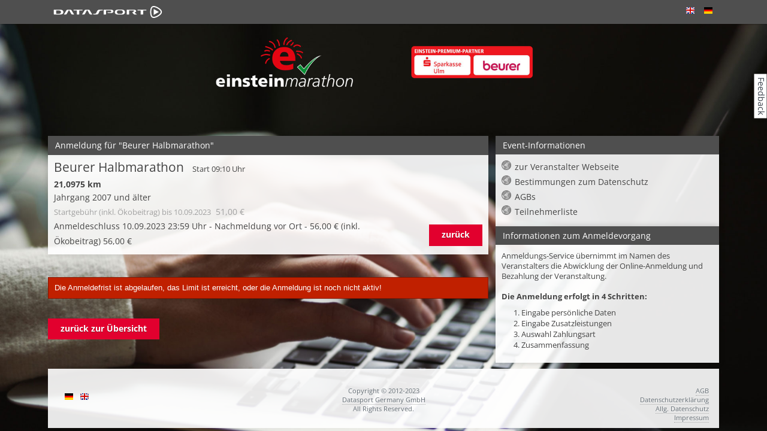

--- FILE ---
content_type: text/html; charset=utf-8
request_url: https://www.datasport.de/anmeldeservice/107/2401/7480
body_size: 3659
content:
<!DOCTYPE html>
<html lang="de">

<head>
	<meta charset="utf-8" />
	
<title>19. Einstein-Marathon Ulm - Anmeldungs-Service - SUN Sportmanagement GmbH</title>
<meta name="viewport" content="width=device-width, initial-scale=1.0">
<meta http-equiv="X-UA-Compatible" content="IE=edge" />
<meta name="og:title" content="19. Einstein-Marathon Ulm - SUN Sportmanagement GmbH - Anmeldungs-Service" />
<meta name="description" content="Onlineanmeldung für 19. Einstein-Marathon Ulm am 01. Oktober 2023" />
	<link rel="canonical" href="//static.anmeldungs-service.de/einsteinmarathon2023" />
<link rel="icon" href="/favicon.ico" type="image/x-icon" />
<link rel="shortcut icon" href="/favicon.ico" type="image/vnd.microsoft.icon" />
<link href="//static.anmeldungs-service.de/min/g=112019_2.css" rel="stylesheet" type="text/css" />
<style>
	body {
		background: #f0f0ed url(//static.anmeldungs-service.de/bilder/kunden/107/2401/background.jpg) fixed center top no-repeat;
		background-size: 100% auto;
			}

	</style>
<!--[if lte IE 7]>
	<link href="/yaml/core/iehacks.css" rel="stylesheet" type="text/css" />
<![endif]-->
<!--[if lt IE 9]>
	<script src="https://html5shim.googlecode.com/svn/trunk/html5.js"></script>
<![endif]-->
<script src="//cdnjs.cloudflare.com/ajax/libs/jquery/1.9.1/jquery.min.js"></script>
<script src="//cdnjs.cloudflare.com/ajax/libs/jquery-migrate/1.2.1/jquery-migrate.min.js"></script>
<script>
	$(function($) {
		if ($(window).width() < 500) {
			$(".ym-columnar").addClass('ym-full').removeClass('ym-columnar');
		}
	});
</script>
	<script src="https://ajax.googleapis.com/ajax/libs/jqueryui/1.8/jquery-ui.min.js"></script>
	<script src="//static.anmeldungs-service.de/min/g=122014_js" type="text/javascript"></script>
	<script type="text/javascript">
		$(document).ready(function() {
			$.get('/anmeldeservice/module/session_test.php', function(data) {
				if (data == "Expired") {
					alert("Die Sessiondaten konnten nicht geschrieben werden. Evtl. wird dies von Ihrem Browser abgelehnt oder die Seite wurde über eine Einbindung geöffnet. Es wird versucht die Seite in einem neuen Fenster zu öffnen!");
					top.location.href = "https://www.datasport.de/anmeldeservice/107/2401/7480/";
				}
			});
		});
	</script>
</head>

<body id="an_idx_st" >
		<ul class="ym-skiplinks">
  <li><a class="ym-skip" href="#nav">Skip to navigation (Press Enter)</a></li>
  <li><a class="ym-skip" href="#main">Skip to main content (Press Enter)</a></li>
</ul>
<nav id="nav">
  <div class="ym-wrapper">
    <div class="ym-hlist">
      <ul>
        <li class="active" style="background: none;height: 40px;"><a href="/"><strong><img src="https://static.datasport.de/bilder/datasport.svg" alt="Home" width="200" height="20" style="position: absolute;top:10px;left:0px" /></strong></a></li>
        <span class="nicht_klein"></span>
        <span class="nur_klein"></span>
        <li style="float:right;position:absolute;right:0px;" class="klein_menu"><a href="?de"><img src="//static.anmeldungs-service.de/bilder/icon/de.png" width="16" height="16" alt="deutsch"></a></li>
          <li style="float:right;position:absolute;right:30px;" class="klein_menu"><a href="?en"><img src="//static.anmeldungs-service.de/bilder/icon/en.png" width="16" height="16" alt="english"></a></li>
        </ul>
    </div>
  </div>
</nav>
	<div id="main">
		<div class="ym-wrapper">
			<div class="ym-wbox">
				      <header> <link href="//static.anmeldungs-service.de/bilder/kunden/107/2401/style.css" rel="stylesheet" type="text/css" />      	      	      			<h1>19. Einstein-Marathon Ulm      				      					<br> am  1. Oktober 2023      				      			</h1>
      		      </header>
      				<section class="ym-grid">
												<div class="ym-g65 ym-gl" id="spalte_links">
															<div class="ym-gbox panibox" id="verstallinfo">
		<h6>Anmeldung für "Beurer Halbmarathon"</h6>
		<div class="panitermine border_10" >
			<div class="ym-grid">
				<div class="ym-g80 ym-gl">
					<span class="titel">Beurer Halbmarathon</span>
					<span class="uhrzeit">  Start   09:10 Uhr</span><br>
					<span class="strecke">21,0975 km</span><br>
					<span class="beschreibung">Jahrgang 2007 und älter</span><br>
					<span class="preise_">
																		<span class="gebuehr gebuehr_inaktiv"><span class="einheit_name">Startgebühr (inkl. Ökobeitrag) <span> bis 10.09.2023 </span></span>51,00 €</span><br>
											</span>
					<span class="anmeldeschluss">Anmeldeschluss 10.09.2023 23:59 Uhr - Nachmeldung vor Ort - 56,00 € (inkl. Ökobeitrag) 56,00 €<br>												</span>

				</div>
				<div class="ym-g20 ym-gr right">
										<br>
					<div class="buttons_rechts">
						<a href="/anmeldeservice/107/2401/"><span class="ym-button button-inaktiv">zurück</span></a>					</div>
				</div>
			</div>
		</div>
	</div>


											<br>
				<div class="abstand info_text box error" style="color:white">Die Anmeldefrist ist abgelaufen, das Limit ist erreicht, oder die Anmeldung ist noch nicht aktiv!</div>
				<br>


				

				<a href="/anmeldeservice/107/2401/"><span class="ym-button">zurück zur Übersicht</span></a>
			

			</div>

								<div class="ym-g33 ym-gr" id="spalte_rechts">
										<div class="ym-gbox panibox">
								<h6>Event-Informationen</h6>
		<div id="pdf" style="padding:10px">
			<ul class="ordner" id="fileTree">
									<li class="file file_web"><a target="_blank" href="http://www.einsteinmarathon.de/">zur Veranstalter Webseite</a></li>
				<li class="file file_web"><a href="https://einsteinmarathon.de/datenschutz/" target="_blank">Bestimmungen zum Datenschutz</a></li><li class="file file_web"><a href="http://einsteinmarathon.de/agbs-wettkampfbestimmungen/" target="_blank">AGBs</a></li><li class="file file_web"><a target="_blank" href="/anmeldeservice/107/2401/teilnehmer/7480/">Teilnehmerliste</a></li>			</ul>
		</div>
						</div>

					
					<div class="ym-gbox panibox">
						<h6>Informationen zum Anmeldevorgang</h6>
						<div class="abstand"> Anmeldungs-Service übernimmt im Namen des Veranstalters die Abwicklung der Online-Anmeldung und Bezahlung der Veranstaltung.<br>
							<br>
															<b>Die Anmeldung erfolgt in 4 Schritten:</b>
														
							<ul class="no_liststyle">
								<li id="schritt_1">1. Eingabe persönliche Daten</li>
																	<li id="schritt_2">2. Eingabe Zusatzleistungen</li>
									<li id="schritt_3">3. Auswahl Zahlungsart</li>
																<li id="schritt_4">4. Zusammenfassung</li>
							</ul>
						</div>
					</div>
					</div>
					</section>
				</div>
		</div>
	</div>
	<footer>
  <div class="ym-wrapper">
    <div id="footer_logo">&nbsp;</div>
    <div class="ym-wbox">
      <div style="margin-bottom:8px" class="linie">
        <div style="border:1px solid #a2a2a2;"></div>
      </div>
      <div class="ym-grid">
                <div class="ym-g25 ym-gl klein_100">
          <div class="ym-gbox">
            <ul>
                                            <li style="float:left;padding-right:10px" class="klein_menu"><a href="?de" style="border:none"><img src="//static.anmeldungs-service.de/bilder/icon/de.png" width="16" height="16" alt="deutsch"></a></li>
                              <li style="float:left;" class="klein_menu"><a href="?en" style="border:none"><img src="//static.anmeldungs-service.de/bilder/icon/en.png" width="16" height="16" alt="english"></a></li>
                          </ul>
          </div>
        </div>
        <div class="ym-g50 ym-gl center klein_100">
          <div class="ym-gbox">
                          Copyright © 2012-2023 <br />
                        <a href="http://www.datasport.de" target="_blank">Datasport Germany GmbH</a>              <br />
              All Rights Reserved.          </div>
        </div>
        <div class="ym-g25 ym-gr right klein_100">
          <div class="ym-gbox">
                          <a href="/infos/agb.htm">AGB</a><br/><a href="/infos/datenschutzerklaerung.htm">Datenschutzerklärung</a><br/><a href="/infos/datenschutz.htm">Allg. Datenschutz</a><br/><a href="/infos/impressum.htm">Impressum</a>                      </div>
        </div>
      </div>
    </div>
  </div>
</footer>
  <div style="position: fixed;float: right;top: 150px;right: -26px;width: 74px;height: 21px;transform: rotate(90deg);background: #fff;text-align: center;box-shadow: 0 0 1px rgba(0,0,0,0.2), 0 0 7px rgba(0,0,0,0.2);"><a style="border-bottom: none;color:#363d47" href="https://my4.raceresult.com/262101/contact" target="_blank">Feedback</a></div>
  <!--array(5) {
  ["kunde"]=>
  string(3) "107"
  ["event"]=>
  string(4) "2401"
  ["wettbewerb"]=>
  string(4) "7480"
  ["kategorie"]=>
  string(5) "kunde"
  ["seite"]=>
  string(5) "event"
}
 -->
<!-- Matomo -->
<script>
  var _paq = window._paq = window._paq || [];
  _paq.push(['trackPageView']);
  _paq.push(['enableLinkTracking']);
  (function() {
    var u = "//p6.pani-counter.de/";
    _paq.push(['setTrackerUrl', u + 'matomo.php']);
    _paq.push(['setSiteId', '1']);
    var d = document,
      g = d.createElement('script'),
      s = d.getElementsByTagName('script')[0];
    g.async = true;
    g.src = u + 'matomo.js';
    s.parentNode.insertBefore(g, s);
  })();
</script>
<!-- End Matomo Code -->





<!-- Cloudflare Web Analytics -->
<script defer src='https://static.cloudflareinsights.com/beacon.min.js' data-cf-beacon='{"token": "ca03b306ad1f4b06995dccec7c566a05"}'></script><!-- End Cloudflare Web Analytics -->	<!-- full skip link functionality in webkit browsers -->
	<script src="//static.anmeldungs-service.de/min/g=focusfix"></script><script defer src="https://static.cloudflareinsights.com/beacon.min.js/vcd15cbe7772f49c399c6a5babf22c1241717689176015" integrity="sha512-ZpsOmlRQV6y907TI0dKBHq9Md29nnaEIPlkf84rnaERnq6zvWvPUqr2ft8M1aS28oN72PdrCzSjY4U6VaAw1EQ==" data-cf-beacon='{"version":"2024.11.0","token":"4d14f1fa2c6844dc98a54fda8bf685c7","server_timing":{"name":{"cfCacheStatus":true,"cfEdge":true,"cfExtPri":true,"cfL4":true,"cfOrigin":true,"cfSpeedBrain":true},"location_startswith":null}}' crossorigin="anonymous"></script>


--- FILE ---
content_type: text/css; charset=utf-8
request_url: https://static.anmeldungs-service.de/bilder/kunden/107/2401/style.css
body_size: 740
content:
  .ym-button, .ym-form button, .ym-form input[type="button"], .ym-form input[type="reset"], .ym-form input[type="submit"] {
    background-color: #e2002e ;
    box-shadow: 0px 0px 1px 1px #e2002e  inset, 0px 1px 0px #e2002e ;
    color: #FFF !important;
    border-color: #e2002e ;
}
.ym-form button:hover, .ym-form input[type="button"]:hover, .ym-form input[type="reset"]:hover, .ym-form input[type="submit"]:hover, .ym-button:hover {
    background-color: #e2002e;
    box-shadow: 0px 0px 1px 1px #e2002e inset, 0px 1px 0px #e2002e;
    border-color: #e2002e;
}
.schritt_aktiv {
    background: #e2002e;
}



.button_start, .button_start_firma {
    width: 330px;
    text-align: center;
}
.firma, .einzel {
    color:#e2002e   !important;
}
header {
    text-align: center;
    margin: 50px;
}

header h1 {
    color: transparent;
    text-shadow: none;
}

.headerauswahl a {
    border:none;
    padding-right: 10px;
    margin-bottom: 10px;
}
@media only screen and (min-width: 600px) {
    .headerauswahl a:nth-child(even) {
        margin-right: 51px
    }
    .headerauswahl a:nth-child(odd) {
        margin-left: 51px
    }
}
@media only screen and (max-width: 600px) {
    .headerauswahl a {
        margin-bottom: 10px;
    }
}
.headerauswahl a:hover, .headerauswahl a:active, .headerauswahl a:focus {
    background-color:transparent;
}
.headerauswahl .headerbutton {
    position: relative;
    box-sizing: border-box;
    display: flex;
    align-items: center;
    justify-content: center;
}
.headerauswahl .titel {
    color: #e2002e;
    position: absolute;
    right: 0px;
    text-transform: uppercase;
    width: 100%;
    font-weight: lighter;
    font-size: 26px;
    line-height:normal;
    box-sizing:border-box;
    padding:5px;
    position: absolute !important;
}
.headerauswahl .strecke {
    position: absolute;
    color: #e2002e;
    top: 8px;
    right: 8px;
    font-weight: lighter;
    font-size: 15px;
    text-align: right;
}
.headerauswahl .info {
    color: #e2002e;
    float: right;
    position: absolute;
    z-index: 99;
    top: -150px;
    left: 0px;
    width: 100%;
    font-weight: lighter;
    background: rgba(255, 255, 255, 0.85);
    padding: 5px 0;
}

@media screen and (max-width: 500px) {
    .headerauswahl .strecke {
        position: absolute !important;
        right: 3px !important;
        top: 1px !important;
    }
}

@media screen and (max-width: 500px) {
    .headerauswahl .titel {
        bottom: auto !important;
    }
}